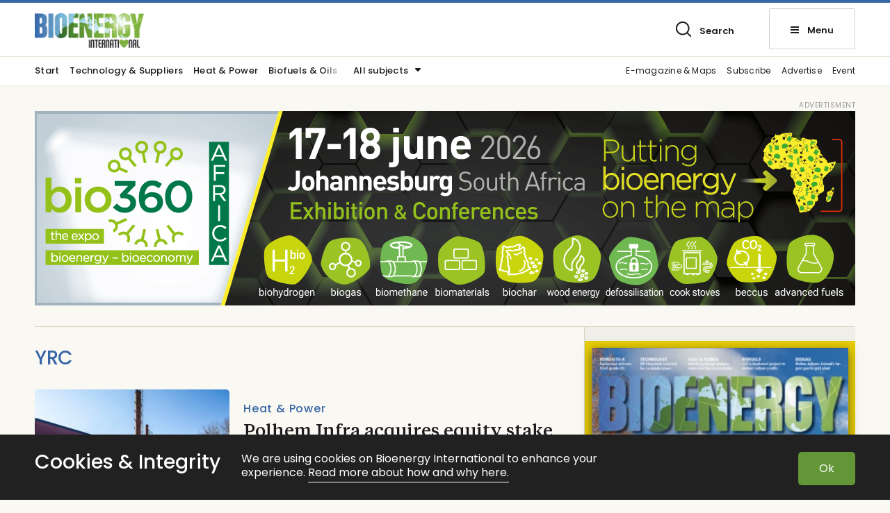

--- FILE ---
content_type: text/html; charset=UTF-8
request_url: https://bioenergyinternational.com/tag/yrc/
body_size: 8621
content:
<!DOCTYPE html>
<!--[if IE 7]><html class="ie ie7" lang="en-US">
<![endif]-->
<!--[if IE 8]><html class="ie ie8" lang="en-US">
<![endif]-->
<!--[if !(IE 7) & !(IE 8)]><!--><html lang="en-US">
<!--<![endif]--><head><meta charset="UTF-8"><meta name="viewport" content="width=device-width, initial-scale=1, user-scalable=0"><title>YRC Archives | Bioenergy International</title><link rel="profile" href="http://gmpg.org/xfn/11"><link rel="pingback" href="https://bioenergyinternational.com/xmlrpc.php"><link rel="preconnect" href="https://fonts.googleapis.com"><link rel="preconnect" href="https://fonts.gstatic.com" crossorigin><meta name="format-detection" content="telephone=no"> <script defer data-domain="bioenergyinternational.com" src="https://plausible.io/js/script.outbound-links.js"></script> <link rel="shortcut icon" href="https://bioenergyinternational.com/wp-content/uploads/sites/3/fav_1/favicon.ico" type="image/x-icon" /><link rel="apple-touch-icon" sizes="57x57" href="https://bioenergyinternational.com/wp-content/uploads/sites/3/fav_1/apple-touch-icon-57x57.png"><link rel="apple-touch-icon" sizes="60x60" href="https://bioenergyinternational.com/wp-content/uploads/sites/3/fav_1/apple-touch-icon-60x60.png"><link rel="apple-touch-icon" sizes="72x72" href="https://bioenergyinternational.com/wp-content/uploads/sites/3/fav_1/apple-touch-icon-72x72.png"><link rel="apple-touch-icon" sizes="76x76" href="https://bioenergyinternational.com/wp-content/uploads/sites/3/fav_1/apple-touch-icon-76x76.png"><link rel="apple-touch-icon" sizes="114x114" href="https://bioenergyinternational.com/wp-content/uploads/sites/3/fav_1/apple-touch-icon-114x114.png"><link rel="apple-touch-icon" sizes="120x120" href="https://bioenergyinternational.com/wp-content/uploads/sites/3/fav_1/apple-touch-icon-120x120.png"><link rel="apple-touch-icon" sizes="144x144" href="https://bioenergyinternational.com/wp-content/uploads/sites/3/fav_1/apple-touch-icon-144x144.png"><link rel="apple-touch-icon" sizes="152x152" href="https://bioenergyinternational.com/wp-content/uploads/sites/3/fav_1/apple-touch-icon-152x152.png"><link rel="apple-touch-icon" sizes="180x180" href="https://bioenergyinternational.com/wp-content/uploads/sites/3/fav_1/apple-touch-icon-180x180.png"><link rel="icon" type="image/png" href="https://bioenergyinternational.com/wp-content/uploads/sites/3/fav_1/favicon-16x16.png" sizes="16x16"><link rel="icon" type="image/png" href="https://bioenergyinternational.com/wp-content/uploads/sites/3/fav_1/favicon-32x32.png" sizes="32x32"><link rel="icon" type="image/png" href="https://bioenergyinternational.com/wp-content/uploads/sites/3/fav_1/favicon-96x96.png" sizes="96x96"><link rel="icon" type="image/png" href="https://bioenergyinternational.com/wp-content/uploads/sites/3/fav_1/android-chrome-192x192.png" sizes="192x192"><meta name="msapplication-square70x70logo" content="https://bioenergyinternational.com/wp-content/uploads/sites/3/fav_1/smalltile.png" /><meta name="msapplication-square150x150logo" content="https://bioenergyinternational.com/wp-content/uploads/sites/3/fav_1/mediumtile.png" /><meta name="msapplication-wide310x150logo" content="https://bioenergyinternational.com/wp-content/uploads/sites/3/fav_1/widetile.png" /><meta name="msapplication-square310x310logo" content="https://bioenergyinternational.com/wp-content/uploads/sites/3/fav_1/largetile.png" /><link rel="image_src" href="https://bioenergyinternational.com/wp-content/uploads/sites/3/2022/03/fbfallback.jpg"/><meta property="og:image" content="https://bioenergyinternational.com/wp-content/uploads/sites/3/2022/03/fbfallback.jpg" /><meta property="og:image:width" content="1200" /><meta property="og:image:height" content="600" /><meta property="og:locale" content="sv_SE" /><meta property="og:type" content="website" /><meta property="og:title" content="YRC Archives | Bioenergy International" /><meta property="og:url" content="https://bioenergyinternational.com/tag/yrc/" />
<!--[if lt IE 9]> <script src="https://bioenergyinternational.com/wp-content/themes/svebio_tidning/js/html5shiv.min.js"></script> <script src="https://bioenergyinternational.com/wp-content/themes/svebio_tidning/js/respond.min.js"></script> <![endif]--><meta name='robots' content='index, follow, max-image-preview:large, max-snippet:-1, max-video-preview:-1' /><link rel="canonical" href="https://bioenergyinternational.com/tag/yrc/" /><meta property="og:locale" content="en_US" /><meta property="og:type" content="article" /><meta property="og:title" content="YRC Archives | Bioenergy International" /><meta property="og:url" content="https://bioenergyinternational.com/tag/yrc/" /><meta property="og:site_name" content="Bioenergy International" /><meta property="og:image" content="https://bioenergyinternational.com/app/uploads/sites/3/2016/10/bioint-og.jpg" /><meta name="twitter:card" content="summary_large_image" /><meta name="twitter:site" content="@bioenergyintl" /> <script type="application/ld+json" class="yoast-schema-graph">{"@context":"https://schema.org","@graph":[{"@type":"CollectionPage","@id":"https://bioenergyinternational.com/tag/yrc/","url":"https://bioenergyinternational.com/tag/yrc/","name":"YRC Archives | Bioenergy International","isPartOf":{"@id":"https://bioenergyinternational.com/#website"},"primaryImageOfPage":{"@id":"https://bioenergyinternational.com/tag/yrc/#primaryimage"},"image":{"@id":"https://bioenergyinternational.com/tag/yrc/#primaryimage"},"thumbnailUrl":"https://bioenergyinternational.com/wp-content/uploads/sites/3/2019/11/Solor_Bioenergi_Lagan_biomass_heat_plant.jpg","breadcrumb":{"@id":"https://bioenergyinternational.com/tag/yrc/#breadcrumb"},"inLanguage":"en-US"},{"@type":"ImageObject","inLanguage":"en-US","@id":"https://bioenergyinternational.com/tag/yrc/#primaryimage","url":"https://bioenergyinternational.com/wp-content/uploads/sites/3/2019/11/Solor_Bioenergi_Lagan_biomass_heat_plant.jpg","contentUrl":"https://bioenergyinternational.com/wp-content/uploads/sites/3/2019/11/Solor_Bioenergi_Lagan_biomass_heat_plant.jpg","width":770,"height":500,"caption":"Swedish infrastructure investor Polhem Infra has acquired a 21.45% stake for an undisclosed amount from existing investors in Solör Bioenergi Group, a Sweden-headed bioenergy services provider that operates biomass-fired district heat plants in Sweden, Norway, and Poland including the Lagan heat plant in Sweden (photo courtesy Pelle Wahlgren)."},{"@type":"BreadcrumbList","@id":"https://bioenergyinternational.com/tag/yrc/#breadcrumb","itemListElement":[{"@type":"ListItem","position":1,"name":"Home","item":"https://bioenergyinternational.com/"},{"@type":"ListItem","position":2,"name":"YRC"}]},{"@type":"WebSite","@id":"https://bioenergyinternational.com/#website","url":"https://bioenergyinternational.com/","name":"Bioenergy International","description":"Whenever and wherever bioenergy is discussed","potentialAction":[{"@type":"SearchAction","target":{"@type":"EntryPoint","urlTemplate":"https://bioenergyinternational.com/?s={search_term_string}"},"query-input":{"@type":"PropertyValueSpecification","valueRequired":true,"valueName":"search_term_string"}}],"inLanguage":"en-US"}]}</script> <link rel="alternate" type="application/rss+xml" title="Bioenergy International &raquo; Feed" href="https://bioenergyinternational.com/feed/" /><link rel="alternate" type="application/rss+xml" title="Bioenergy International &raquo; YRC Tag Feed" href="https://bioenergyinternational.com/tag/yrc/feed/" /><link data-optimized="2" rel="stylesheet" href="https://bioenergyinternational.com/wp-content/litespeed/css/25777109ceb9551e810a873e65c87a48.css?ver=c23d4" /><link rel="https://api.w.org/" href="https://bioenergyinternational.com/wp-json/" /><link rel="alternate" title="JSON" type="application/json" href="https://bioenergyinternational.com/wp-json/wp/v2/tags/12466" /><link rel="EditURI" type="application/rsd+xml" title="RSD" href="https://bioenergyinternational.com/xmlrpc.php?rsd" /> <script>var adstodisplay = [];
						
					
						var tempad = [];
						
						tempad[0] = 'https://www.svebio.se/en/evenemang/nordic-pellets-conference-2026/';
													tempad[1] = 'https://bioenergyinternational.com/wp-content/uploads/sites/3/2025/07/npc26.gif';
														tempad[4] = '730';
							tempad[5] = '750';
													tempad[2] = 'https://bioenergyinternational.com/wp-content/uploads/sites/3/2025/07/npc26-340x349.gif';
							tempad[6] = '340';
							tempad[7] = '349';
													
												tempad[3] = 93221;
						
							
								if(Array.isArray(adstodisplay['right3'])){
									adstodisplay['right3'].push(tempad);
								}
								else{
									adstodisplay['right3'] = [tempad];
								}
													
									
					
						var tempad = [];
						
						tempad[0] = 'https://www.bio360expo.com/lang/en';
													tempad[1] = 'https://bioenergyinternational.com/wp-content/uploads/sites/3/2025/12/beesbio360europe2026bann1180x28002en.png';
														tempad[4] = '1180';
							tempad[5] = '280';
													tempad[2] = 'https://bioenergyinternational.com/wp-content/uploads/sites/3/2025/12/beesbio360europe2026bann320x32003enresx2-340x340.png';
							tempad[6] = '340';
							tempad[7] = '340';
													
												tempad[3] = 94073;
						
							
								if(Array.isArray(adstodisplay['panorama'])){
									adstodisplay['panorama'].push(tempad);
								}
								else{
									adstodisplay['panorama'] = [tempad];
								}
													
									
					
						var tempad = [];
						
						tempad[0] = 'https://www.bio360expo.com/lang/en';
													tempad[1] = 'https://bioenergyinternational.com/wp-content/uploads/sites/3/2025/12/beesbio360africa2026bann1180x28001.png';
														tempad[4] = '1180';
							tempad[5] = '280';
													tempad[2] = 'https://bioenergyinternational.com/wp-content/uploads/sites/3/2025/12/beesbio360africa2026bann320x320ebadgeret01.jpg';
							tempad[6] = '320';
							tempad[7] = '320';
													
												tempad[3] = 95817;
						
							
								if(Array.isArray(adstodisplay['panorama'])){
									adstodisplay['panorama'].push(tempad);
								}
								else{
									adstodisplay['panorama'] = [tempad];
								}
													
									
					
						var tempad = [];
						
						tempad[0] = 'https://www.cebc.at/8_mitteleuropaeische_biomassekonferenz_cebc_2026?_lang=englisch';
													tempad[1] = 'https://bioenergyinternational.com/wp-content/uploads/sites/3/2025/12/cebc8blau1200x12002.jpg';
														tempad[4] = '1200';
							tempad[5] = '1200';
													tempad[2] = 'https://bioenergyinternational.com/wp-content/uploads/sites/3/2025/12/cebc8blau1200x12002-340x340.jpg';
							tempad[6] = '340';
							tempad[7] = '340';
													
												tempad[3] = 95989;
						
							
								if(Array.isArray(adstodisplay['right5'])){
									adstodisplay['right5'].push(tempad);
								}
								else{
									adstodisplay['right5'] = [tempad];
								}
													
							//console.log(adstodisplay);</script> </head><body class="archive tag tag-yrc tag-12466 wp-theme-svebio_tidning english list-view"><header id="header" class="whitebg"><div class="top_header"><div class="linetop"></div><div class="gridholder positionrelative"><div class="logocont">
<a href="https://bioenergyinternational.com/" class="logo">
<img width="340" height="108" src="https://bioenergyinternational.com/wp-content/uploads/sites/3/2022/03/bioint-340x108.png.webp" alt="Bioenergy International" />
<img width="300" height="96" class="inverted" src="https://bioenergyinternational.com/wp-content/uploads/sites/3/2022/03/bioint300x96white.png.webp" alt="Bioenergy International" />
</a></div><div class="login_search_menu"><div class="showsearch element"><div class="press_fix"></div><span class="icon bgspr"></span><span class="text">Search</span></div><div class="showmenubtn element"><div class="press_fix"></div><div class="hamburger">
<span></span>
<span></span>
<span></span></div><span class="text">Menu</span></div><div class="fixfloat"></div></div><div class="fixfloat"></div></div></div><div class="searchcontent" style="display: none;"><div class="gridholder morewide"><div class="inner"><div class="centerit"><div class="fixfloat"></div><form action="https://bioenergyinternational.com/" class="headersearch" method="GET">
<input type="text" value="" name="s" placeholder="Type your searchphrase here" class="searchfield" autocomplete="off" /><input type="submit" value="Search" class="button searchsubmit bgspr" /><div class="fixfloat"></div></form><div class="fixfloat"></div></div></div></div></div><div class="hamburgercontent" style="display:none;"><div class="gridholder morewide"><div class="inner"><div class="centerit onlymobile"><div class="fixfloat"></div><form action="https://bioenergyinternational.com/" class="headersearch" method="GET">
<input type="text" value="" name="s" placeholder="Type your searchphrase here" class="searchfield" autocomplete="off" /><input type="submit" value="Search" class="button searchsubmit bgspr" /><div class="fixfloat"></div></form><div class="fixfloat"></div></div><div id="nav_menu-2" class="widget widget_nav_menu"><h3 class="widget-title">Sections</h3><div class="menu-hamburgare_avdelningar-container"><ul id="menu-hamburgare_avdelningar" class="menu"><li id="menu-item-61642" class="menu-item menu-item-type-custom menu-item-object-custom menu-item-home menu-item-61642"><a href="https://bioenergyinternational.com/">Start<span class="hamic bgspr"></span></a></li><li id="menu-item-61637" class="menu-item menu-item-type-post_type menu-item-object-page menu-item-61637"><a href="https://bioenergyinternational.com/e-magazine/">Download the FREE App<span class="hamic bgspr"></span></a></li><li id="menu-item-61639" class="menu-item menu-item-type-post_type menu-item-object-page menu-item-61639"><a href="https://bioenergyinternational.com/subscription/">Subscribe<span class="hamic bgspr"></span></a></li><li id="menu-item-61638" class="menu-item menu-item-type-post_type menu-item-object-page menu-item-61638"><a href="https://bioenergyinternational.com/advertise/">Advertise<span class="hamic bgspr"></span></a></li><li id="menu-item-61640" class="menu-item menu-item-type-post_type menu-item-object-page menu-item-61640"><a href="https://bioenergyinternational.com/contact/">Contact<span class="hamic bgspr"></span></a></li><li id="menu-item-61641" class="menu-item menu-item-type-post_type menu-item-object-page menu-item-61641"><a href="https://bioenergyinternational.com/about-us/">About us<span class="hamic bgspr"></span></a></li></ul></div></div><div id="nav_menu-3" class="widget widget_nav_menu"><h3 class="widget-title">Topics</h3><div class="menu-hamburgare_amnen-container"><ul id="menu-hamburgare_amnen" class="menu"><li id="menu-item-61623" class="menu-item menu-item-type-taxonomy menu-item-object-category menu-item-61623"><a href="https://bioenergyinternational.com/technology-suppliers/">Technology &amp; Suppliers<span class="hamic bgspr"></span></a></li><li id="menu-item-61624" class="menu-item menu-item-type-taxonomy menu-item-object-category menu-item-61624"><a href="https://bioenergyinternational.com/heat-power/">Heat &amp; Power<span class="hamic bgspr"></span></a></li><li id="menu-item-61625" class="menu-item menu-item-type-taxonomy menu-item-object-category menu-item-61625"><a href="https://bioenergyinternational.com/biofuels-oils/">Biofuels &amp; Oils<span class="hamic bgspr"></span></a></li><li id="menu-item-61626" class="menu-item menu-item-type-taxonomy menu-item-object-category menu-item-61626"><a href="https://bioenergyinternational.com/opinion-commentary/">Opinion &amp; commentary<span class="hamic bgspr"></span></a></li><li id="menu-item-61627" class="menu-item menu-item-type-taxonomy menu-item-object-category menu-item-61627"><a href="https://bioenergyinternational.com/markets-finance/">Markets &amp; Finance<span class="hamic bgspr"></span></a></li><li id="menu-item-61628" class="menu-item menu-item-type-taxonomy menu-item-object-category menu-item-61628"><a href="https://bioenergyinternational.com/biochemicals-materials/">Biochemicals &amp; Materials<span class="hamic bgspr"></span></a></li><li id="menu-item-61629" class="menu-item menu-item-type-taxonomy menu-item-object-category menu-item-61629"><a href="https://bioenergyinternational.com/storage-logistics/">Storage &amp; Logistics<span class="hamic bgspr"></span></a></li><li id="menu-item-61630" class="menu-item menu-item-type-taxonomy menu-item-object-category menu-item-61630"><a href="https://bioenergyinternational.com/biogas/">Biogas<span class="hamic bgspr"></span></a></li><li id="menu-item-61631" class="menu-item menu-item-type-taxonomy menu-item-object-category menu-item-61631"><a href="https://bioenergyinternational.com/research-development/">Research &amp; Development<span class="hamic bgspr"></span></a></li><li id="menu-item-61632" class="menu-item menu-item-type-taxonomy menu-item-object-category menu-item-61632"><a href="https://bioenergyinternational.com/pellets-solid-fuels/">Pellets &amp; Solid Fuels<span class="hamic bgspr"></span></a></li><li id="menu-item-61633" class="menu-item menu-item-type-taxonomy menu-item-object-category menu-item-61633"><a href="https://bioenergyinternational.com/feedstock/">Feedstock<span class="hamic bgspr"></span></a></li><li id="menu-item-61635" class="menu-item menu-item-type-taxonomy menu-item-object-category menu-item-61635"><a href="https://bioenergyinternational.com/policy/">Policy<span class="hamic bgspr"></span></a></li></ul></div></div><div id="nav_menu-4" class="widget widget_nav_menu"><h3 class="widget-title">Bioenergy Int. in social media</h3><div class="menu-socialmenu-container"><ul id="menu-socialmenu" class="menu"><li id="menu-item-62037" class="menu-item menu-item-type-custom menu-item-object-custom menu-item-62037"><a href="https://www.linkedin.com/company/bioenergyinternational/mycompany/">LinkedIn<span class="hamic bgspr"></span></a></li><li id="menu-item-61583" class="tw menu-item menu-item-type-custom menu-item-object-custom menu-item-61583"><a target="_blank" href="https://twitter.com/BioenergyIntl">Twitter<span class="hamic bgspr"></span></a></li><li id="menu-item-61582" class="fb menu-item menu-item-type-custom menu-item-object-custom menu-item-61582"><a target="_blank" href="https://www.facebook.com/bioenergyinternational/">Facebook<span class="hamic bgspr"></span></a></li></ul></div></div><div class="fixfloat"></div></div></div></div></header><div class="bottom_header"><div class="gridholder positionrelative"><div id="meny_topp" class="meny_topp"><div class="shade"></div><ul id="menu-meny_topp" class="menu"><li id="menu-item-61643" class="menu-item menu-item-type-custom menu-item-object-custom menu-item-home menu-item-61643"><a href="https://bioenergyinternational.com/">Start<span class="hamic bgspr"></span></a></li><li id="menu-item-61644" class="menu-item menu-item-type-taxonomy menu-item-object-category menu-item-61644"><a href="https://bioenergyinternational.com/technology-suppliers/">Technology &amp; Suppliers<span class="hamic bgspr"></span></a></li><li id="menu-item-61645" class="menu-item menu-item-type-taxonomy menu-item-object-category menu-item-61645"><a href="https://bioenergyinternational.com/heat-power/">Heat &amp; Power<span class="hamic bgspr"></span></a></li><li id="menu-item-61646" class="menu-item menu-item-type-taxonomy menu-item-object-category menu-item-61646"><a href="https://bioenergyinternational.com/biofuels-oils/">Biofuels &amp; Oils<span class="hamic bgspr"></span></a></li></ul></div><div class="show_amnen">
<span class="text">All subjects</span><span class="ic bgspr"></span></div><div id="meny_topp_botten_hoger" class="meny_topp_botten_hoger"><ul id="menu-meny_topp_hoger" class="menu"><li id="menu-item-77147" class="menu-item menu-item-type-post_type menu-item-object-page menu-item-77147"><a href="https://bioenergyinternational.com/e-magazine/">E-magazine &amp; Maps<span class="hamic bgspr"></span></a></li><li id="menu-item-61649" class="menu-item menu-item-type-post_type menu-item-object-page menu-item-61649"><a href="https://bioenergyinternational.com/subscription/">Subscribe<span class="hamic bgspr"></span></a></li><li id="menu-item-61648" class="menu-item menu-item-type-post_type menu-item-object-page menu-item-61648"><a href="https://bioenergyinternational.com/advertise/">Advertise<span class="hamic bgspr"></span></a></li><li id="menu-item-64447" class="menu-item menu-item-type-post_type menu-item-object-page menu-item-64447"><a href="https://bioenergyinternational.com/downloads/event-update/">Event<span class="hamic bgspr"></span></a></li></ul></div><div class="fixfloat"></div></div><div class="amnen_in_header"><div class="gridholder positionrelative"><ul><li>
<a href="https://bioenergyinternational.com/biochemicals-materials/">Biochemicals &amp; Materials</a></li><li>
<a href="https://bioenergyinternational.com/biofuels-oils/">Biofuels &amp; Oils</a></li><li>
<a href="https://bioenergyinternational.com/biogas/">Biogas</a></li><li>
<a href="https://bioenergyinternational.com/feedstock/">Feedstock</a></li><li>
<a href="https://bioenergyinternational.com/heat-power/">Heat &amp; Power</a></li><li>
<a href="https://bioenergyinternational.com/markets-finance/">Markets &amp; Finance</a></li><li>
<a href="https://bioenergyinternational.com/opinion-commentary/">Opinion &amp; commentary</a></li><li>
<a href="https://bioenergyinternational.com/pellets-solid-fuels/">Pellets &amp; Solid Fuels</a></li><li>
<a href="https://bioenergyinternational.com/policy/">Policy</a></li><li>
<a href="https://bioenergyinternational.com/research-development/">Research &amp; Development</a></li><li>
<a href="https://bioenergyinternational.com/storage-logistics/">Storage &amp; Logistics</a></li><li>
<a href="https://bioenergyinternational.com/technology-suppliers/">Technology &amp; Suppliers</a></li><li>
<a href="https://bioenergyinternational.com/uncategorized/">Uncategorized</a></li></ul></div></div></div><div id="main" class=""><div class="gridholder"><div class="adspaceholder typepanorama"></div></div><div class="modulescontainer"><div class="huvudflodet"><div class="gridholder"><div class="flow"><div class="insideflow"><div class="hide_shade"></div><h1 class="archive_hl">
YRC</h1><div class="adspaceholder bread2 flowad"></div><div class="element artpuff mainp  vansterstalld  ">
<a href="https://bioenergyinternational.com/polhem-infra-acquires-equity-stake-in-solor-bioenergy-group/" style="background-position: 50% 50%;" class="" ><div class="overflowhidden"><div class="imageholder b-lazy" style="background-position: 50% 50%;" data-src="https://bioenergyinternational.com/wp-content/uploads/sites/3/2019/11/Solor_Bioenergi_Lagan_biomass_heat_plant-400x260.jpg"></div></div><div class="title_excerpt" style=""><div class="inner"><div class="vinjett above hilgthcol">
Heat &amp; Power</div><h2>
Polhem Infra acquires equity stake in Solör Bioenergi Group</h2></div></div>
</a></div><div class="linediv "></div><div class="hide_shade bottom"></div></div><div class="buttonholder"></div></div><div class="flow_sidebar"><div class="insideflow"><div id="execphp-5" class="sidebar widget widget_execphp"><div class="execphpwidget"><div class="adspaceholder right1"></div></div></div><div id="execphp-6" class="sidebar widget widget_execphp"><div class="execphpwidget"><div class="newspaperwidget"><div class="insidepadding"><div class="nrnews"><div class="mobmax posr">
<img width="340" height="469" class="b-lazy" src="https://bioenergyinternational.com/wp-content/themes/svebio_tidning/images/temploader.svg" data-src="https://bioenergyinternational.com/wp-content/uploads/sites/3/2025/12/skarmavbild20251228kl.00.48.57-340x469.jpg.webp" alt="Bioenergy International" /><div class="circle"><div class="in"><div class="hashnr"><span class="hash">#</span>3</div><div class="year">2025</div></div></div></div></div><div class="centerit"><div class="text">
Bioenergy Int. no. 3-2025</div></div><div class="fixfloat"></div></div></div></div></div><div id="execphp-7" class="sidebar widget widget_execphp"><div class="execphpwidget"><div class="adspaceholder right2"></div></div></div><div id="execphp-8" class="sidebar widget widget_execphp"><div class="execphpwidget"><div class="adspaceholder right3"></div></div></div><div id="execphp-10" class="sidebar widget widget_execphp"><div class="execphpwidget"><div class="adspaceholder right4"></div></div></div><div id="w4puffwidget-5" class="sidebar widget container w4_related w4_category_post_type vytyp-liten"><h3 class="modulehl">
<span class="text">
Latest on Heat &#038; Power									</span></h3><div class="element artpuff vansterstalld reg morepix smaller ">
<a href="https://bioenergyinternational.com/researchers-highlight-advancements-in-chemical-looping-fluidized-bed-reactors/"><div class="overflowhidden"><div style=" background-position: 50% 50%;" class="imageholder b-lazy" data-src="https://bioenergyinternational.com/wp-content/uploads/sites/3/2026/01/clfbjbnu-400x260.jpg"></div></div><div class="title_excerpt" style=""><div class="inner"><div class="vinjett above hilgthcol">
Research & Development</div><h2>
Researchers highlight advancements in chemical looping fluidized bed reactors</h2></div></div>
</a></div><div class="element artpuff vansterstalld reg morepix smaller ">
<a href="https://bioenergyinternational.com/energy-transition-tech-set-to-open-new-opportunities-for-global-energy-systems/"><div class="overflowhidden"><div style=" background-position: 50% 50%;" class="imageholder b-lazy" data-src="https://bioenergyinternational.com/wp-content/uploads/sites/3/2026/01/hightailingit-400x260.jpg"></div></div><div class="title_excerpt" style=""><div class="inner"><div class="vinjett above hilgthcol">
Opinion & Commentary</div><h2>
Energy transition tech set to open new opportunities for global energy systems</h2></div></div>
</a></div><div class="element artpuff vansterstalld reg morepix smaller ">
<a href="https://bioenergyinternational.com/jobs-in-renewables-sees-slump-despite-global-deployment-growth-irena/"><div class="overflowhidden"><div style=" background-position: 50% 50%;" class="imageholder b-lazy" data-src="https://bioenergyinternational.com/wp-content/uploads/sites/3/2026/01/irenaresjobsevolution20122024-400x260.jpg"></div></div><div class="title_excerpt" style=""><div class="inner"><div class="vinjett above hilgthcol">
Markets & Finance</div><h2>
Jobs in renewables sees slump despite global deployment growth – IRENA</h2></div></div>
</a></div></div><div id="execphp-12" class="sidebar widget widget_execphp"><div class="execphpwidget"><div class="container w4_newsletter_widget"><div class="gridholder"><div class="max bgcolor textonbgcolor"><div class="left"><h3>Get the latest news about Bioenergy</h3><div class="text">
Subscribe for free to our newsletter</div></div><div class="right"><form action="https://bioenergyinternational.us18.list-manage.com/subscribe/post?u=8dd3415a00f118e78784b13c6&id=d6d6985f1d&f_id=00a5b1e6f0" method="POST" name="mc-embedded-subscribe-form" class="nlform submitbyajax"><div class="holder input">
<input type="email" name="EMAIL" class="nl_email" placeholder="My e-mailadress" required="required" />
<input type="submit" name="subscribe" class="nl_submit bgspr" value="Subscribe" /></div><div style="position: absolute; left: -5000px;" aria-hidden="true"><input type="text" name="b_8dd3415a00f118e78784b13c6_d6d6985f1d" tabindex="-1" value=""></div><div class="success"></div><div class="error"></div><div class="ldtext">Sending request</div><div class="holder integritetspolicy hide">
<input type="checkbox" id="confirm-right" name="gdpr[111]" value="Y" required="required" />
<label for="confirm-right"></label><div class="integr_text">
I accept that Bioenergy International stores and handles my information.												<br />
<a target="_blank" href="https://bioenergyinternational.com/about-us/privacy-policy/">
Read more about our integritypolicy here															</a></div></div></form></div><div class="fixfloat"></div></div></div></div></div></div><div id="execphp-11" class="sidebar widget widget_execphp"><div class="execphpwidget"><div class="adspaceholder right5"></div></div></div></div></div><div class="fixfloat"></div></div></div><div class="fixfloat"></div></div><div id="modules" class="bgearth modulescontainer"><div id="w4puffwidget-7" class="moblock widget container w4_related w4_category_post_type vytyp-stor"><div class="gridholder morewide"><h3 class="modulehl">
<span class="text">
Latest about<span class='red'> Pellets</span>									</span></h3><div class="owl-carousel"><div class="element artpuff fullbred reg morepix preminim smaller ">
<a href="https://bioenergyinternational.com/guardia-civil-bust-spanish-enplus-network-scam/"><div class="overflowhidden"><div style=" background-position: 50% 50%;" class="imageholder b-lazy" data-src="https://bioenergyinternational.com/wp-content/uploads/sites/3/2025/06/pelletinspection-400x260.jpg"></div></div><div class="title_excerpt" style=""><div class="inner"><div class="vinjett above hilgthcol">
Pellets & Solid Fuels</div><h2>
Guardia Civil bust Spanish ENplus network scam</h2></div></div>
</a></div><div class="element artpuff fullbred reg morepix preminim smaller ">
<a href="https://bioenergyinternational.com/top-10-most-read-articles-on-bioenergy-international-2025/"><div class="overflowhidden"><div style=" background-position: 50% 50%;" class="imageholder b-lazy" data-src="https://bioenergyinternational.com/wp-content/uploads/sites/3/2025/11/biomassbfb-400x260.jpg"></div></div><div class="title_excerpt" style=""><div class="inner"><div class="vinjett above hilgthcol">
Opinion & Commentary</div><h2>
Top 10 most-read articles on Bioenergy International 2025</h2></div></div>
</a></div><div class="element artpuff fullbred reg morepix preminim smaller ">
<a href="https://bioenergyinternational.com/bioeconomy-strategy-recognises-the-role-of-bioenergy-in-europes-circular-and-resilient-future/"><div class="overflowhidden"><div style=" background-position: 50% 50%;" class="imageholder b-lazy" data-src="https://bioenergyinternational.com/wp-content/uploads/sites/3/2025/12/gve-400x260.jpg"></div></div><div class="title_excerpt" style=""><div class="inner"><div class="vinjett above hilgthcol">
Opinion & Commentary</div><h2>
Bioeconomy Strategy recognises the role of bioenergy in Europe’s circular and resilient future</h2></div></div>
</a></div></div></div></div><div id="w4bildwidget-2" class="moblock widget widget_w4bild"><div class="gridholder morewide"><div class="inside"><div class="imageelement full">
<a href="https://bioenergyinternational.com/subscription/" class="bgimg"><div style="background-position: 50% 50%; background-color: #3966a7;" class="img b-lazy" data-src="https://bioenergyinternational.com/wp-content/uploads/sites/3/2022/06/omslagweb-1-820x279_bw.jpg"></div><div class="padding">
<span class="vinjett">FREE Bioenergy app—download!</span><h2>
Bioenergy International is your brief - get full access to news and views on paper, desktop, tablet and smartphone.</h2></div><div class="ic arrow"></div><div class="fixfloat"></div>
</a></div></div></div></div><div id="w4puffwidget-2" class="moblock widget container w4_related w4_category_post_type vytyp-stor"><div class="gridholder morewide"><h3 class="modulehl">
<span class="text">
Latest about<span class='red'> Sustainable Aviation Fuel</span>									</span></h3><div class="owl-carousel"><div class="element artpuff fullbred reg morepix preminim smaller ">
<a href="https://bioenergyinternational.com/gevo-awarded-patent-for-ethanol-to-olefins-process/"><div class="overflowhidden"><div style=" background-position: 50% 50%;" class="imageholder b-lazy" data-src="https://bioenergyinternational.com/wp-content/uploads/sites/3/2026/01/gevolab-400x260.jpg"></div></div><div class="title_excerpt" style=""><div class="inner"><div class="vinjett above hilgthcol">
Sustainable Aviation Fuel</div><h2>
Gevo awarded patent for Ethanol-to-Olefins process</h2></div></div>
</a></div><div class="element artpuff fullbred reg morepix preminim smaller ">
<a href="https://bioenergyinternational.com/mcdermott-awarded-feed-contract-for-metafuels-turbe/"><div class="overflowhidden"><div style=" background-position: 50% 50%;" class="imageholder b-lazy" data-src="https://bioenergyinternational.com/wp-content/uploads/sites/3/2026/01/aircraftrefuelling-400x260.jpg"></div></div><div class="title_excerpt" style=""><div class="inner"><div class="vinjett above hilgthcol">
Sustainable Aviation Fuel</div><h2>
McDermott awarded FEED contract for Metafuels Turbe</h2></div></div>
</a></div><div class="element artpuff fullbred reg morepix preminim smaller ">
<a href="https://bioenergyinternational.com/irena-assembly-charts-bold-2026-energy-transition-agenda/"><div class="overflowhidden"><div style=" background-position: 50% 50%;" class="imageholder b-lazy" data-src="https://bioenergyinternational.com/wp-content/uploads/sites/3/2026/01/irena16assembly-400x208.jpg"></div></div><div class="title_excerpt" style=""><div class="inner"><div class="vinjett above hilgthcol">
Opinion & Commentary</div><h2>
IRENA Assembly charts bold 2026 energy transition agenda</h2></div></div>
</a></div><div class="element artpuff fullbred reg morepix preminim smaller ">
<a href="https://bioenergyinternational.com/cpltech-secures-us-and-saudi-patents-for-pyrolysis-oil-upgrading-process/"><div class="overflowhidden"><div style=" background-position: 50% 50%;" class="imageholder b-lazy" data-src="https://bioenergyinternational.com/wp-content/uploads/sites/3/2025/12/cptech-400x260.jpg"></div></div><div class="title_excerpt" style=""><div class="inner"><div class="vinjett above hilgthcol">
Technology & Suppliers</div><h2>
CPTech secures US and Saudi patents for pyrolysis-oil upgrading process</h2></div></div>
</a></div><div class="element artpuff fullbred reg morepix preminim smaller ">
<a href="https://bioenergyinternational.com/dhl-express-and-phillips-66-ink-multi-year-saf-deal/"><div class="overflowhidden"><div style=" background-position: 50% 50%;" class="imageholder b-lazy" data-src="https://bioenergyinternational.com/wp-content/uploads/sites/3/2025/12/dhlexpresssaf-400x260.jpg"></div></div><div class="title_excerpt" style=""><div class="inner"><div class="vinjett above hilgthcol">
Biofuels & Oils</div><h2>
DHL Express and Phillips 66 ink multi-year SAF deal</h2></div></div>
</a></div><div class="element artpuff fullbred reg morepix preminim smaller ">
<a href="https://bioenergyinternational.com/million-air-and-avfuel-bring-saf-to-austin/"><div class="overflowhidden"><div style=" background-position: 50% 50%;" class="imageholder b-lazy" data-src="https://bioenergyinternational.com/wp-content/uploads/sites/3/2025/12/millionairavfuelaustin-400x260.jpg"></div></div><div class="title_excerpt" style=""><div class="inner"><div class="vinjett above hilgthcol">
Storage & Logistics</div><h2>
Million Air and Avfuel bring SAF to Austin</h2></div></div>
</a></div><div class="element artpuff fullbred reg morepix preminim smaller ">
<a href="https://bioenergyinternational.com/hy2gen-reveal-finnish-e-fuel-plant-plans/"><div class="overflowhidden"><div style=" background-position: 50% 50%;" class="imageholder b-lazy" data-src="https://bioenergyinternational.com/wp-content/uploads/sites/3/2025/12/vihreasaariportofoulu-400x260.jpg"></div></div><div class="title_excerpt" style=""><div class="inner"><div class="vinjett above hilgthcol">
Power-to-X</div><h2>
Hy2gen reveal Finnish e-fuel plant plans</h2></div></div>
</a></div><div class="element artpuff fullbred reg morepix preminim smaller ">
<a href="https://bioenergyinternational.com/french-superethanol-e85-surpasses-4000-stations-milestone/"><div class="overflowhidden"><div style=" background-position: 50% 50%;" class="imageholder b-lazy" data-src="https://bioenergyinternational.com/wp-content/uploads/sites/3/2025/11/e85distributorsfr-400x208.jpg"></div></div><div class="title_excerpt" style=""><div class="inner"><div class="vinjett above hilgthcol">
Biofuels & Oils</div><h2>
French Superéthanol-E85 surpasses 4,000 stations&#8217; milestone</h2></div></div>
</a></div></div></div></div><div id="w4bildwidget-3" class="moblock widget widget_w4bild"><div class="gridholder morewide"><div class="inside"><div class="imageelement half">
<a href="https://bioenergyinternational.com/advertise/" class="bgimg"><div style="background-position: 50% 50%; background-color: #3966a7;" class="img b-lazy" data-src="https://bioenergyinternational.com/wp-content/uploads/sites/3/2022/04/bl276a3605vegasstrip-820x546_bw.jpg"></div><div class="padding">
<span class="vinjett">Advertise</span><h2>
Advertise in Bioenergy International and reach biomass "movers & shakers"</h2></div><div class="ic arrow"></div><div class="fixfloat"></div>
</a></div><div class="imageelement half">
<a href="https://bioenergyinternational.com/e-magazine/" class="bgimg"><div style="background-position: 50% 50%; background-color: #629636;" class="img b-lazy" data-src="https://bioenergyinternational.com/wp-content/uploads/sites/3/2022/06/omslagweb-1-820x279_bw.jpg"></div><div class="padding">
<span class="vinjett">Stay Informed with Bioenergy International</span><h2>
Download the FREE App</h2></div><div class="ic arrow"></div><div class="fixfloat"></div>
</a></div></div></div></div><div id="w4puffwidget-4" class="moblock widget container w4_related w4_category_post_type vytyp-stor"><div class="gridholder morewide"><h3 class="modulehl">
<span class="text">
Latest from<span class='red'> Biochemicals &#038; Materials</span>									</span></h3><div class="owl-carousel"><div class="element artpuff fullbred reg morepix preminim smaller ">
<a href="https://bioenergyinternational.com/gevo-awarded-patent-for-ethanol-to-olefins-process/"><div class="overflowhidden"><div style=" background-position: 50% 50%;" class="imageholder b-lazy" data-src="https://bioenergyinternational.com/wp-content/uploads/sites/3/2026/01/gevolab-400x260.jpg"></div></div><div class="title_excerpt" style=""><div class="inner"><div class="vinjett above hilgthcol">
Sustainable Aviation Fuel</div><h2>
Gevo awarded patent for Ethanol-to-Olefins process</h2></div></div>
</a></div><div class="element artpuff fullbred reg morepix preminim smaller ">
<a href="https://bioenergyinternational.com/astm-approves-standard-for-measuring-corn-kernel-fiber-conversion/"><div class="overflowhidden"><div style=" background-position: 50% 50%;" class="imageholder b-lazy" data-src="https://bioenergyinternational.com/wp-content/uploads/sites/3/2016/12/1stgenbiofuel-400x208.jpg"></div></div><div class="title_excerpt" style=""><div class="inner"><div class="vinjett above hilgthcol">
Biofuels & Oils</div><h2>
ASTM approves standard for measuring corn kernel fiber conversion</h2></div></div>
</a></div><div class="element artpuff fullbred reg morepix preminim smaller ">
<a href="https://bioenergyinternational.com/uniper-and-am-green-sign-green-ammonia-offtake-deal/"><div class="overflowhidden"><div style=" background-position: 50% 50%;" class="imageholder b-lazy" data-src="https://bioenergyinternational.com/wp-content/uploads/sites/3/2026/01/uniperamgreen-400x260.jpg"></div></div><div class="title_excerpt" style=""><div class="inner"><div class="vinjett above hilgthcol">
Biochemicals & Materials</div><h2>
Uniper and AM Green sign green ammonia offtake deal</h2></div></div>
</a></div></div></div></div><div id="w4fokuswidget-3" class="moblock widget widget_w4fokus"><div class="gridholder"><div class="fokusart ">
<a href="https://bioenergyinternational.com/ukrainian-heroines/" class="artpuffspec  post-61018 post type-post status-publish format-standard has-post-thumbnail hentry category-opinion-commentary tag-belarus tag-gender-equality tag-international-womens-day tag-iwd tag-russia tag-ukraine tag-women"><div class="floatleft left"><div style="background-position: 50% 50%;" class="bgimg b-lazy" data-src="https://bioenergyinternational.com/wp-content/uploads/sites/3/2022/03/UA_SE_flags.jpg"></div></div><div class="floatleft right"><div class="padding">
<span class="vinjett">
Opinion &amp; commentary																					</span><h2>
Ukrainian heroines</h2><div class="excerpt roboto">
Today is International Women’s Day (IWD) – a day to reflect over why, in 2022, we still need to earmark a day to highlight a fundamental gender inequality issue affecting the lives, health, opportunities, and influence of roughly 50 percent of the global population, while our thoughts are with the millions of Ukrainian women (and children) forced into a mass exodus.</div></div></div><div class="fixfloat"></div>
</a></div></div></div><div id="w4puffwidget-6" class="moblock widget container w4_related w4_category_post_type vytyp-stor"><div class="gridholder morewide"><h3 class="modulehl">
<span class="text">
Latest about<span class='red'> Biomethane/RNG</span>									</span></h3><div class="owl-carousel"><div class="element artpuff fullbred reg morepix preminim smaller ">
<a href="https://bioenergyinternational.com/waga-energy-secures-grant-for-quebec-lfg-to-rng-project/"><div class="overflowhidden"><div style=" background-position: 50% 50%;" class="imageholder b-lazy" data-src="https://bioenergyinternational.com/wp-content/uploads/sites/3/2024/06/wagabox-400x260.jpg"></div></div><div class="title_excerpt" style=""><div class="inner"><div class="vinjett above hilgthcol">
Biomethane/RNG</div><h2>
Waga Energy secures grant for Québec LFG-to-RNG project</h2></div></div>
</a></div><div class="element artpuff fullbred reg morepix preminim smaller ">
<a href="https://bioenergyinternational.com/host-selected-for-three-italian-biogas-revamp-projects/"><div class="overflowhidden"><div style=" background-position: 50% 50%;" class="imageholder b-lazy" data-src="https://bioenergyinternational.com/wp-content/uploads/sites/3/2026/01/biogasplantrenovation-400x260.jpg"></div></div><div class="title_excerpt" style=""><div class="inner"><div class="vinjett above hilgthcol">
Biomethane/RNG</div><h2>
HoSt selected for three Italian biogas revamp projects</h2></div></div>
</a></div><div class="element artpuff fullbred reg morepix preminim smaller ">
<a href="https://bioenergyinternational.com/hillsborough-county-selects-waga-energy-for-florida-lfg-to-rng-project/"><div class="overflowhidden"><div style=" background-position: 50% 50%;" class="imageholder b-lazy" data-src="https://bioenergyinternational.com/wp-content/uploads/sites/3/2024/06/wagabox-400x260.jpg"></div></div><div class="title_excerpt" style=""><div class="inner"><div class="vinjett above hilgthcol">
Biomethane/RNG</div><h2>
Hillsborough County selects Waga Energy for Florida LFG-to-RNG project</h2></div></div>
</a></div></div></div></div><div id="execphp-9" class="moblock widget widget_execphp"><div class="execphpwidget"><div class="container w4_newsletter_widget"><div class="gridholder"><div class="max bgcolor textonbgcolor"><div class="left"><h3>Get the latest news about Bioenergy</h3><div class="text">
Subscribe for free to our newsletter</div></div><div class="right"><form action="https://bioenergyinternational.us18.list-manage.com/subscribe/post?u=8dd3415a00f118e78784b13c6&id=d6d6985f1d&f_id=00a5b1e6f0" method="POST" name="mc-embedded-subscribe-form" class="nlform submitbyajax"><div class="holder input">
<input type="email" name="EMAIL" class="nl_email" placeholder="My e-mailadress" required="required" />
<input type="submit" name="subscribe" class="nl_submit bgspr" value="Subscribe" /></div><div style="position: absolute; left: -5000px;" aria-hidden="true"><input type="text" name="b_8dd3415a00f118e78784b13c6_d6d6985f1d" tabindex="-1" value=""></div><div class="success"></div><div class="error"></div><div class="ldtext">Sending request</div><div class="holder integritetspolicy hide">
<input type="checkbox" id="confirm-default" name="gdpr[111]" value="Y" required="required" />
<label for="confirm-default"></label><div class="integr_text">
I accept that Bioenergy International stores and handles my information.												<br />
<a target="_blank" href="https://bioenergyinternational.com/about-us/privacy-policy/">
Read more about our integritypolicy here															</a></div></div></form></div><div class="fixfloat"></div></div></div></div></div></div><div class="fixfloat"></div></div></div><div class="adspaceholder takeover"></div><div id="cookieinfo" class="" style="display: none;"><div class="gridholder"><div class="insidepcookie"><div class="largertext">
Cookies & Integrity</div><div class="text">
We are using cookies on Bioenergy International to enhance your experience. <a target="_blank" href="https://bioenergyinternational.com/integritetspolicy/">Read more about how and why here.</a></div><div class="accept">
Ok</div><div class="fixfloat"></div></div></div></div><footer id="footer" class=""><div class="gridholder"><div class="rightfooter"><div class="inside"><div class="newspaperwidget"><div class="insidepadding"><div class="nrnews"><div class="mobmax posr">
<img width="340" height="469" class="b-lazy" src="https://bioenergyinternational.com/wp-content/themes/svebio_tidning/images/temploader.svg" data-src="https://bioenergyinternational.com/wp-content/uploads/sites/3/2025/12/skarmavbild20251228kl.00.48.57-340x469.jpg.webp" alt="Bioenergy International" /><div class="circle"><div class="in"><div class="hashnr"><span class="hash">#</span>3</div><div class="year">2025</div></div></div></div></div><div class="centerit"></div><div class="fixfloat"></div></div></div></div></div><div class="leftfooter"><div class="address_menu"><h3>
Bioenergy International</h3><div class="address_and_all"><p><strong style="letter-spacing: normal; caret-color: #000000; color: #000000;" data-start="173" data-end="253">We are based in Stockholm, Sweden, but without a physical office – our workplace is wherever our laptops are. </strong><br />
<a href="mailto:info@bioenergyinternational.com">info@bioenergyinternational.com</a></p></div><div id="footer_meny_cont_foot" class="footermenu"><ul id="menu-sidfotsmeny" class="menu"><li id="menu-item-77145" class="menu-item menu-item-type-post_type menu-item-object-page menu-item-77145"><a href="https://bioenergyinternational.com/e-magazine/">E-magazine &amp; Maps<span class="hamic bgspr"></span></a></li><li id="menu-item-61652" class="menu-item menu-item-type-post_type menu-item-object-page menu-item-61652"><a href="https://bioenergyinternational.com/advertise/">Advertise<span class="hamic bgspr"></span></a></li><li id="menu-item-61653" class="menu-item menu-item-type-post_type menu-item-object-page menu-item-61653"><a href="https://bioenergyinternational.com/subscription/">Subscribe<span class="hamic bgspr"></span></a></li><li id="menu-item-61655" class="menu-item menu-item-type-post_type menu-item-object-page menu-item-61655"><a href="https://bioenergyinternational.com/about-us/">About us<span class="hamic bgspr"></span></a></li><li id="menu-item-61654" class="menu-item menu-item-type-post_type menu-item-object-page menu-item-61654"><a href="https://bioenergyinternational.com/contact/">Contact<span class="hamic bgspr"></span></a></li></ul></div><div id="footer_meny_cont_socialmenu" class="socialmenu"><ul id="menu-socialmenu-1" class="menu"><li class="menu-item menu-item-type-custom menu-item-object-custom menu-item-62037"><a href="https://www.linkedin.com/company/bioenergyinternational/mycompany/">LinkedIn<span class="hamic bgspr"></span></a></li><li class="tw menu-item menu-item-type-custom menu-item-object-custom menu-item-61583"><a target="_blank" href="https://twitter.com/BioenergyIntl">Twitter<span class="hamic bgspr"></span></a></li><li class="fb menu-item menu-item-type-custom menu-item-object-custom menu-item-61582"><a target="_blank" href="https://www.facebook.com/bioenergyinternational/">Facebook<span class="hamic bgspr"></span></a></li></ul></div><div class="fixfloat"></div></div><div class="logos"><div class="logo">
<a href="https://bioenergyeurope.org/" target="_blank">
<img alt="Bioenergy Europe" src="https://bioenergyinternational.com/wp-content/themes/svebio_tidning/images/temploader.svg" class="bw b-lazy" width="400" height="116" data-src="https://bioenergyinternational.com/wp-content/uploads/sites/3/2022/04/bioenergyeurope1scaled-400x116_bw.jpg" />
<img alt="Bioenergy Europe" class="color" width="400" height="116" src="https://bioenergyinternational.com/wp-content/uploads/sites/3/2022/04/bioenergyeurope1scaled-400x116.jpg.webp" />
</a></div><div class="logo">
<a href="http://www.worldbioenergy.org/" target="_blank">
<img alt="WBA" src="https://bioenergyinternational.com/wp-content/themes/svebio_tidning/images/temploader.svg" class="bw b-lazy" width="159" height="48" data-src="https://bioenergyinternational.com/wp-content/uploads/sites/3/2022/04/wbalogo2023small_bw.jpg" />
<img alt="WBA" class="color" width="159" height="48" src="https://bioenergyinternational.com/wp-content/uploads/sites/3/2022/04/wbalogo2023small.jpg.webp" />
</a></div><div class="fixfloat"></div></div><div class="copymeandcont"><div class="madeby">
Made with &hearts; by <a href="https://wonderfour.se/">Wonderfour</a></div></div></div><div class="fixfloat"></div></div></footer> <script type="speculationrules">{"prefetch":[{"source":"document","where":{"and":[{"href_matches":"/*"},{"not":{"href_matches":["/wp-*.php","/wp-admin/*","/wp-content/uploads/sites/3/*","/wp-content/*","/wp-content/plugins/*","/wp-content/themes/svebio_tidning/*","/*\\?(.+)"]}},{"not":{"selector_matches":"a[rel~=\"nofollow\"]"}},{"not":{"selector_matches":".no-prefetch, .no-prefetch a"}}]},"eagerness":"conservative"}]}</script> <script type="text/javascript" id="w4script-js-extra">/*  */
var SiteParameters = {"site_url":"https://bioenergyinternational.com","theme_directory":"https://bioenergyinternational.com/wp-content/themes/svebio_tidning","adminajax":"https://bioenergyinternational.com/wp-admin/admin-ajax.php"};
//# sourceURL=w4script-js-extra
/*  */</script> <script type="text/javascript" id="wp-i18n-js-after">/*  */
wp.i18n.setLocaleData( { 'text direction\u0004ltr': [ 'ltr' ] } );
wp.i18n.setLocaleData( { 'text direction\u0004ltr': [ 'ltr' ] } );
//# sourceURL=wp-i18n-js-after
/*  */</script> <script type="text/javascript" id="contact-form-7-js-before">/*  */
var wpcf7 = {
    "api": {
        "root": "https:\/\/bioenergyinternational.com\/wp-json\/",
        "namespace": "contact-form-7\/v1"
    },
    "cached": 1
};
//# sourceURL=contact-form-7-js-before
/*  */</script> <script data-optimized="1" src="https://bioenergyinternational.com/wp-content/litespeed/js/cb1efc7ac2cdb2a7bdc3f2692cf3095e.js?ver=c23d4"></script></body></html>
<!-- Page optimized by LiteSpeed Cache @2026-01-18 20:17:04 -->

<!-- Page cached by LiteSpeed Cache 7.6.2 on 2026-01-18 20:17:04 -->